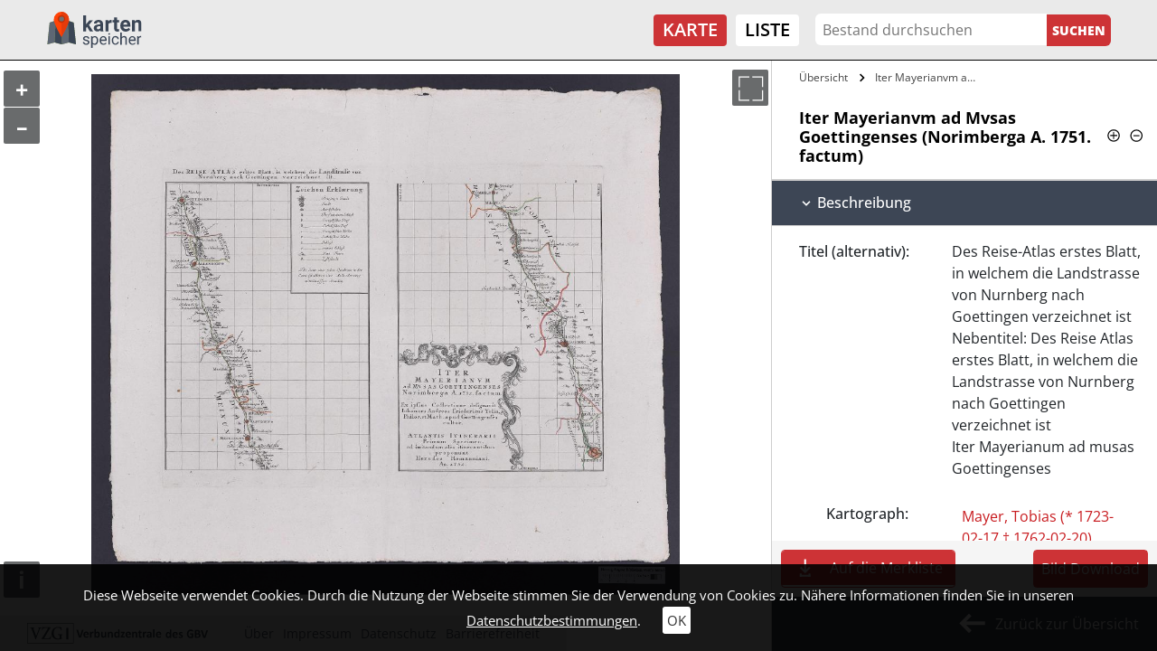

--- FILE ---
content_type: text/html; charset=utf-8
request_url: https://kartenspeicher.gbv.de/karte/hab_mods_00008269?ceid=1090&no_cache=1&tx_jomuseo_pi1009%5Bh%5D=1&tx_jomuseo_pi1009%5Bjopaginatepage%5D=1&tx_jomuseo_pi1009%5Bstartfrom%5D=19&cHash=9b137ad4407579ab7196c3967b059fbf
body_size: 7844
content:
<!DOCTYPE html>
<html lang="de">
<head>

<meta charset="utf-8">
<!-- 
	Diese Seite wurde erstellt von:
	        JUSTORANGE - Agentur für Informationsästhetik
	        Zwätzengasse 14
	        07743 Jena
	        http://www.justorange.de

	This website is powered by TYPO3 - inspiring people to share!
	TYPO3 is a free open source Content Management Framework initially created by Kasper Skaarhoj and licensed under GNU/GPL.
	TYPO3 is copyright 1998-2026 of Kasper Skaarhoj. Extensions are copyright of their respective owners.
	Information and contribution at https://typo3.org/
-->


<link rel="icon" href="/typo3conf/ext/jo_template/Resources/Public/Icons/Kartenspeicher/favicon.ico" type="image/vnd.microsoft.icon">
<title>Iter Mayerianvm ad Mvsas Goettingenses (Norimberga A. 1751. factum)</title>
<meta http-equiv="x-ua-compatible" content="IE=edge" />
<meta name="generator" content="TYPO3 CMS" />
<meta name="viewport" content="width=device-width, initial-scale=1" />
<meta name="robots" content="index,follow" />
<meta name="twitter:card" content="summary" />
<meta name="format-detection" content="telephone = no" />
<meta name="msapplication-tileimage" content="/typo3conf/ext/jo_template/Resources/Public/Icons/Kartenspeicher/win8-tile-144x144.png" />
<meta name="msapplication-tilecolor" content="#ffffff" />
<meta name="msapplication-navbutton-color" content="#ffffff" />
<meta name="msapplication-square70x70logo" content="/typo3conf/ext/jo_template/Resources/Public/Icons/Kartenspeicher/win8-tile-70x70.png" />
<meta name="msapplication-square144x144logo" content="/typo3conf/ext/jo_template/Resources/Public/Icons/Kartenspeicher/win8-tile-144x144.png" />
<meta name="msapplication-square150x150logo" content="/typo3conf/ext/jo_template/Resources/Public/Icons/Kartenspeicher/win8-tile-150x150.png" />
<meta name="msapplication-wide310x150logo" content="/typo3conf/ext/jo_template/Resources/Public/Icons/Kartenspeicher/win8-tile-310x150.png" />
<meta name="msapplication-square310x310logo" content="/typo3conf/ext/jo_template/Resources/Public/Icons/Kartenspeicher/win8-tile-310x310.png" />
<meta name="icbm" content="51.539566, 9.935956" />
<meta name="theme-color" content="#B58831" />


<link rel="stylesheet" href="/typo3temp/assets/css/7015c8c4ac5ff815b57530b221005fc6.css?1658932794" media="all">
<link rel="stylesheet" href="/typo3conf/ext/jo_content/Resources/Public/Css/Libs/JQuery/jquery-ui.min.css?1692603903" media="all">
<link rel="stylesheet" href="/typo3conf/ext/jo_content/Resources/Public/Css/Libs/Bootstrap/bootstrap.min.css?1692603901" media="all">
<link rel="stylesheet" href="/typo3conf/ext/jo_content/Resources/Public/Css/Libs/Lightbox/lightbox.css?1692603904" media="all">
<link rel="stylesheet" href="/typo3conf/ext/jo_content/Resources/Public/Css/Libs/Hamburgers/dist/hamburgers.min.css?1692603953" media="all">
<link rel="stylesheet" href="/typo3conf/ext/jo_content/Resources/Public/Css/Fonts/RobotoCondensed.css?1692603837" media="all">
<link rel="stylesheet" href="/typo3conf/ext/jo_content/Resources/Public/Css/T_39/t_39_base.css?1692603839" media="all">
<link rel="stylesheet" href="/typo3conf/ext/jo_content/Resources/Public/Css/T_39/t_39_portal_base.css?1692603839" media="all">
<link rel="stylesheet" href="/typo3conf/ext/jo_content/Resources/Public/Css/Fonts/Open_Sans.css?1692603836" media="all">
<link rel="stylesheet" href="/typo3conf/ext/jo_content/Resources/Public/Css/Libs/Slick/slick.css?1692603904" media="all">
<link rel="stylesheet" href="/typo3conf/ext/jo_content/Resources/Public/Css/Libs/Slick/slick-theme.css?1692603904" media="all">
<link rel="stylesheet" href="/typo3conf/ext/jo_template/Resources/Public/Css/Individuell/Kartenspeicher/project.css?1683882720" media="all">
<link rel="stylesheet" href="/typo3conf/ext/jo_template/Resources/Public/Css/Individuell/Kartenspeicher/jo_portal.css?1684331606" media="all">
<link rel="stylesheet" href="/typo3conf/ext/jo_template/Resources/Public/Css/Individuell/Kartenspeicher/content_elements.css?1678979945" media="all">
<link rel="stylesheet" href="/typo3conf/ext/jo_museo/Resources/Public/Css/ol_v6_9.min.css?1692603803" media="all">







        <link rel="shortcut icon" type="image/x-icon" href="/typo3conf/ext/jo_template/Resources/Public/Icons/Kartenspeicher/favicon.ico">
        <link rel="icon" type="image/x-icon" href="/typo3conf/ext/jo_template/Resources/Public/Icons/Kartenspeicher/favicon.ico">
        <link rel="icon" type="image/gif" href="/typo3conf/ext/jo_template/Resources/Public/Icons/Kartenspeicher/favicon.gif">
        <link rel="icon" type="image/png" href="/typo3conf/ext/jo_template/Resources/Public/Icons/Kartenspeicher/favicon.png">
        <link rel="apple-touch-icon" href="/typo3conf/ext/jo_template/Resources/Public/Icons/Kartenspeicher/apple-touch-icon.png">
        <link rel="apple-touch-icon" href="/typo3conf/ext/jo_template/Resources/Public/Icons/Kartenspeicher/apple-touch-icon-57x57.png" sizes="57x57">
        <link rel="apple-touch-icon" href="/typo3conf/ext/jo_template/Resources/Public/Icons/Kartenspeicher/apple-touch-icon-60x60.png" sizes="60x60">
        <link rel="apple-touch-icon" href="/typo3conf/ext/jo_template/Resources/Public/Icons/Kartenspeicher/apple-touch-icon-72x72.png" sizes="72x72">
        <link rel="apple-touch-icon" href="/typo3conf/ext/jo_template/Resources/Public/Icons/Kartenspeicher/apple-touch-icon-76x76.png" sizes="76x76">
        <link rel="apple-touch-icon" href="/typo3conf/ext/jo_template/Resources/Public/Icons/Kartenspeicher/apple-touch-icon-114x114.png" sizes="114x114">
        <link rel="apple-touch-icon" href="/typo3conf/ext/jo_template/Resources/Public/Icons/Kartenspeicher/apple-touch-icon-120x120.png" sizes="120x120">
        <link rel="apple-touch-icon" href="/typo3conf/ext/jo_template/Resources/Public/Icons/Kartenspeicher/apple-touch-icon-128x128.png" sizes="128x128">
        <link rel="apple-touch-icon" href="/typo3conf/ext/jo_template/Resources/Public/Icons/Kartenspeicher/apple-touch-icon-144x144.png" sizes="144x144">
        <link rel="apple-touch-icon" href="/typo3conf/ext/jo_template/Resources/Public/Icons/Kartenspeicher/apple-touch-icon-152x152.png" sizes="152x152">
        <link rel="apple-touch-icon" href="/typo3conf/ext/jo_template/Resources/Public/Icons/Kartenspeicher/apple-touch-icon-180x180.png" sizes="180x180">
        <link rel="apple-touch-icon" href="/typo3conf/ext/jo_template/Resources/Public/Icons/Kartenspeicher/apple-touch-icon-precomposed.png">
        <link rel="icon" type="image/png" href="/typo3conf/ext/jo_template/Resources/Public/Icons/Kartenspeicher/favicon-16x16.png" sizes="16x16">
        <link rel="icon" type="image/png" href="/typo3conf/ext/jo_template/Resources/Public/Icons/Kartenspeicher/favicon-32x32.png" sizes="32x32">
        <link rel="icon" type="image/png" href="/typo3conf/ext/jo_template/Resources/Public/Icons/Kartenspeicher/favicon-96x96.png" sizes="96x96">
        <link rel="icon" type="image/png" href="/typo3conf/ext/jo_template/Resources/Public/Icons/Kartenspeicher/favicon-160x160.png" sizes="160x160">
        <link rel="icon" type="image/png" href="/typo3conf/ext/jo_template/Resources/Public/Icons/Kartenspeicher/favicon-192x192.png" sizes="192x192">
        <link rel="icon" type="image/png" href="/typo3conf/ext/jo_template/Resources/Public/Icons/Kartenspeicher/favicon-196x196.png" sizes="196x196">
<link rel="canonical" href="https://kartenspeicher.gbv.de/karte?ceid=1090&amp;tx_jomuseo_pi1009%5Baction%5D=detailobject&amp;tx_jomuseo_pi1009%5Bcontroller%5D=Museo&amp;cHash=299298cc41e976c9c4ea1755c73eae91"/>

</head>
<body class="b-339">
<div class="joOuterDiv layout-0 d-flex flex-column  detail-view"><a id="skippy" class="skippy visually-hidden-focusable overflow-hidden sr-only sr-only-focusable" href="#content"><div class="container"><span class="skiplink-text">Zum Hauptinhalt</span></div></a><div id="printHint" class="d-none d-print-block">
	Hinweis: Um die korrekte Darstellung der Seite zu erhalten, müssen Sie beim Drucken die Hintergrundgrafiken erlauben.
</div><header id="joNavi"><nav id="mainNav" class="navbar navbar-expand-lg navbar-light container-fluid"><div class="navbar-brand logo"><div id="c1169" class="frame frame-default frame-type-image frame-layout-0"><div class="ce-image ce-left ce-above"><div class="ce-gallery" data-ce-columns="1" data-ce-images="1"><div class="ce-row"><div class="ce-column"><figure class="image test"><a href="/"><img class="image-embed-item" src="/fileadmin/user_upload/kartenspeicher/Icons/gbv_logo.svg" width="106" height="40" loading="lazy" alt="" /></a></figure></div></div></div></div></div></div><button class="navbar-toggler collapsed" type="button" data-toggle="collapse" data-target="#navbar" aria-controls="navbar" aria-expanded="false" aria-label="Toggle navigation"><div class="burger-box"><div class="burger-inner"><div class="top-bun"></div><div class="patty"></div><div class="bottom-bun"></div></div></div></button><div class="navbar-collapse collapse" id="navbar"><div class="navi-menu-contaner ml-md-auto mr-md-2"><ul class="nav navbar-nav navbar-right menue hidden-xs"><li class="nav-item active"><a href="/karte" title="Karte">Karte</a></li><li class="nav-item"><a href="/listeneinstieg" title="Liste">Liste</a></li></ul></div><div class="navi-search-container"><form method="post" name="suche" id="navi-search" action="/karte?no_cache=1&amp;tx_jomuseo_pi1009%5Bcontroller%5D=Museo&amp;cHash=1a6aeafdfbe81e03d286bb0ecc11a197"><div><input type="hidden" name="tx_jomuseo_pi1009[__referrer][@extension]" value="" /><input type="hidden" name="tx_jomuseo_pi1009[__referrer][@controller]" value="Standard" /><input type="hidden" name="tx_jomuseo_pi1009[__referrer][@action]" value="index" /><input type="hidden" name="tx_jomuseo_pi1009[__referrer][arguments]" value="YTowOnt93ad3f5b798c6517f8cf47bb211440e67a118fa0c" /><input type="hidden" name="tx_jomuseo_pi1009[__referrer][@request]" value="{&quot;@extension&quot;:null,&quot;@controller&quot;:&quot;Standard&quot;,&quot;@action&quot;:&quot;index&quot;}9283722048f9e4b86022d208358ca1cdf83a7692" /><input type="hidden" name="tx_jomuseo_pi1009[__trustedProperties]" value="{&quot;fulltext&quot;:1,&quot;search_submit&quot;:1}e12ac0213927d0a8e82224e7af06e3d3e23cabe0" /></div><input placeholder="Bestand durchsuchen" class="navi-search-box d-inline-block" type="text" name="tx_jomuseo_pi1009[fulltext]" value="" /><input class="d-inline-block navi-search-button" type="submit" value="Suchen" name="tx_jomuseo_pi1009[search_submit]" /></form></div><nav class="language"><ul class="lang"><li class="active"><a href="/karte/hab_mods_00008269?ceid=1090&amp;no_cache=1&amp;tx_jomuseo_pi1009%5Bh%5D=1&amp;tx_jomuseo_pi1009%5Bjopaginatepage%5D=1&amp;tx_jomuseo_pi1009%5Bstartfrom%5D=19&amp;cHash=9b137ad4407579ab7196c3967b059fbf">De</a></li><li><a >En</a></li></ul></nav></div></nav></header><main id="maincontent"><div class="joMainWrapper container-fluid"><!--TYPO3SEARCH_begin--><div id="c1090" class="frame frame-default frame-type-list frame-layout-0">








<div class="joDetail">

  
    
      
           
    <div class="wrapper default_view row no-gutters">
      
      
  
    <div id="content" class="detailimage col-md-8">
      <div class="detailimage_con position-relative d-flex flex-column">
        
            
                
                  
                   
                    
                      
                        
                      
                      
                      
                        
                      
                      
                      
                      <div class="map-image" data-lizenz="Bildunterschrift: k-32-19.jp2.jpg | Lizenz: CC BY-SA 4.0" data-iiif="https://kartenspeicher.gbv.de/mir/api/iiif/image/v2/hab_derivate_00007237%2Fk-32-19.jp2.jpg/info.json" data-img="https://kartenspeicher.gbv.de/mir/servlets/MCRTileCombineServlet/MID/hab_derivate_00007237/k-32-19.jp2.jpg" data-id="hab_mods_00008269" data-user=""></div>
                       
  

                    
                  
                
                
                    
  

                    
  

                    
  <div class="btn_container">
      <button type="button" id="sidebarCollapse" class="toggletext btn btn-jo" title="Sitenansicht ein-/ausfahren">
        <span class="d-block">></span>
      </button>
      <button type="button" class="togglefullscreen btn d-block btn-jo" title="Vollbild ein/aus">
        <span class="d-block">></span>
      </button>
    </div>

                    
  

                  
              
            
  
  

          
      </div>
    </div>
  

      <div id="sidebar" class="detailtext flex-column collapse show width d-flex col-md-4">
        <div class="sidebar_wrap">
          
  
    <div class="breadcrumbs-container">
      <ul class="breadcrumbs">
        <li>
          <a title="Übersicht" href="/karte?ceid=1090&amp;no_cache=1&amp;tx_jomuseo_pi1009%5Bcontroller%5D=Museo&amp;tx_jomuseo_pi1009%5Bjopaginatepage%5D=1&amp;cHash=3e154b7d1ebe7dc63dc96fba279a9266">
            Übersicht
          </a>
        </li>
        
          
            
              
                 <li >
                  <a title="Iter Mayerianvm ad Mvsas Goettingenses (hab_mods_00008269)" href="/karte/hab_mods_00008269?ceid=1090&amp;no_cache=1&amp;tx_jomuseo_pi1009%5Bbrowse%5D=1&amp;cHash=188c91baabb33ece8c84d5d5ce6b190c">
                    
                        Iter Mayerianvm ad Mvsas Goettingenses
                      
                  </a>
                 </li>
               
            
          
        
      </ul>
    </div>
  

          
            <div class="title_or_symbols">
              <h2 class="detail-title">
                  
                    
  
      Iter Mayerianvm ad Mvsas Goettingenses (Norimberga A. 1751. factum)
    

                  
                  <span class="collapse_all_con"><span class="collapse_all_p" title="Alles aufklappen"></span><span class="collapse_all_m" title="Alles zuklappen"></span></span>
              </h2>
            </div>
          
          
            
              
  
  
    
    
      <div class="sw sectionwrap_0 ">
        <div class="section_inner_wrap">
          
          
          
              
                <h3 id="heading-0-" data-toggle="collapse" data-target="#collapse-0-" aria-expanded="true" aria-controls="collapse-0" class="pointer ">
                  
                        Beschreibung
                      
                </h3>
              
               
              
              <div id="collapse-0-" class="collapsing-wrap show collapse" aria-labelledby="heading-0-" data-parent="#sidebar">
                <div class="inner_collapse_wrap">
                  
                  
                    
                      
                    
                    
  
  
  
  
  
    
        <div class="row no-gutters item_info_wrap py-3 ">  
          <div class="label col-md-5" data-r="titleAlt">
            
            
              
            
            
            Titel (alternativ):
          </div>
          <div class="value item_wrap col-md ">
            
                
                  <div class="item_wrap">
                    Des Reise-Atlas erstes Blatt, in welchem die Landstrasse von Nurnberg nach Goettingen verzeichnet ist 
                  </div>
                
                  <div class="item_wrap">
                    Nebentitel: Des Reise Atlas erstes Blatt, in welchem die Landstrasse von Nurnberg nach Goettingen verzeichnet ist 
                  </div>
                
                  <div class="item_wrap">
                    Iter Mayerianum ad musas Goettingenses 
                  </div>
                
              
          </div>
        </div>
      
  

                  
                    
                    
  
  
  
  
  

                  
                    
                    
  
  
  
  
  

                  
                    
                    
  
  
  
  
  

                  
                    
                      
                    
                    
  
  
  
  
  
    
        
            
               
                <div class="item_info_wrap item_no_label_wrap subtype_entity">
                    <div class="row no-gutters item_info_wrap entity_wrap" data-r="ctg"><div class="col-md-5 label">
            
                Kartograph:
              
        </div><div class="col-md value"><div class="item_wrap"><a class="detailEntityLink" href="/karte?ceid=1090&amp;no_cache=1&amp;tx_jomuseo_pi1009%5Bcontroller%5D=Museo&amp;tx_jomuseo_pi1009%5Bentitynorole%5D=Mayer%2C%20Tobias%20%28%2A%201723-02-17%20%E2%80%A0%201762-02-20%29%24118579576&amp;tx_jomuseo_pi1009%5BjoDel%5D=1&amp;cHash=38d60e88714adcf46b687ef3a84d3f96">
                     Mayer, Tobias (* 1723-02-17 † 1762-02-20)
                </a><a class="joEntityfacts plus" title="Normdaten von culturegraph" target="blank" href="/karte?ceid=1090&amp;gnd=118579576&amp;no_cache=1&amp;tx_jomuseo_pi1009%5Baction%5D=entityfacts&amp;tx_jomuseo_pi1009%5Bcontroller%5D=Museo&amp;type=200&amp;cHash=818218191b12d1811cb09919b52178b4"><div class="kreis"><div class="horizontal"></div><div class="vertical"></div></div></a><div class="joEntityFactsContainer" style="display:none;"></div></div><div class="item_wrap"><a class="detailEntityLink" href="/karte?ceid=1090&amp;no_cache=1&amp;tx_jomuseo_pi1009%5Bcontroller%5D=Museo&amp;tx_jomuseo_pi1009%5Bentitynorole%5D=Yelin%2C%20Johannes%24103762337&amp;tx_jomuseo_pi1009%5BjoDel%5D=1&amp;cHash=1be16a39bad3741bf15d516856c6fd2a">
                     Yelin, Johannes
                </a><a class="joEntityfacts plus" title="Normdaten von culturegraph" target="blank" href="/karte?ceid=1090&amp;gnd=103762337&amp;no_cache=1&amp;tx_jomuseo_pi1009%5Baction%5D=entityfacts&amp;tx_jomuseo_pi1009%5Bcontroller%5D=Museo&amp;type=200&amp;cHash=e2114c8e00d0e32cf2a9bfe74bdb1c66"><div class="kreis"><div class="horizontal"></div><div class="vertical"></div></div></a><div class="joEntityFactsContainer" style="display:none;"></div></div></div></div>
                </div>
              
            
          
      
  

                  
                    
                    
  
  
  
  
  

                  
                    
                      
                    
                    
  
  
  
  
  
    
        <div class="row no-gutters item_info_wrap py-3 ">  
          <div class="label col-md-5" data-r="publisher">
            
            
              
            
            
            Verlag:
          </div>
          <div class="value item_wrap col-md ">
            
                
                  <div class="item_wrap">
                    [Homannsche Erben] 
                  </div>
                
              
          </div>
        </div>
      
  

                  
                    
                      
                    
                    
  
  
  
  
  
    
        <div class="row no-gutters item_info_wrap py-3 ">  
          <div class="label col-md-5" data-r="placeTerm">
            
            
              
            
            
            Ort:
          </div>
          <div class="value item_wrap col-md ">
            
                Nürnberg
              
          </div>
        </div>
      
  

                  
                    
                      
                    
                    
  
  
  
  
  
    
        <div class="row no-gutters item_info_wrap py-3 ">  
          <div class="label col-md-5" data-r="showtime">
            
            
              
            
            
            Erscheinungs-/ Entstehungsdatum:
          </div>
          <div class="value item_wrap col-md ">
            
                
                  <div class="item_wrap">
                    Ao. 1751. 
                  </div>
                
              
          </div>
        </div>
      
  

                  
                    
                      
                    
                    
  
  
  
  
  
    
        <div class="row no-gutters item_info_wrap py-3 ">  
          <div class="label col-md-5" data-r="classificationtags">
            
            
              
            
            
            Schlagworte:
          </div>
          <div class="value item_wrap col-md ">
            
                
                  <div class="item_wrap">
                    Nürnberg-Göttingen 
                  </div>
                
                  <div class="item_wrap">
                    Straße 
                  </div>
                
                  <div class="item_wrap">
                    Straßenkarte 
                  </div>
                
                  <div class="item_wrap">
                    Reisewegekarte 
                  </div>
                
              
          </div>
        </div>
      
  

                  
                    
                    
  
  
  
  
  

                  
                    
                      
                    
                    
  
  
  
  
  
    
        <div class="row no-gutters item_info_wrap py-3 ">  
          <div class="label col-md-5" data-r="scale">
            
            
              
            
            
            Maßstab:
          </div>
          <div class="value item_wrap col-md ">
            
                Circa 1:380 000
              
          </div>
        </div>
      
  

                  
                    
                      
                    
                    
  
  
  
  
  
    
        <div class="row no-gutters item_info_wrap py-3 ">  
          <div class="label col-md-5" data-r="Umfang">
            
            
            
            Umfang
          </div>
          <div class="value item_wrap col-md ">
            
                1 Karte in 2 Teilen auf 1 Blatt
              
          </div>
        </div>
      
  

                  
                    
                    
  
  
  
  
  

                  
                    
                      
                    
                    
  
  
  
  
  
    
        <div class="row no-gutters item_info_wrap py-3 ">  
          <div class="label col-md-5" data-r="material">
            
            
              
            
            
            Technik:
          </div>
          <div class="value item_wrap col-md ">
            
                
                  <div class="item_wrap">
                    Kupferstich 
                  </div>
                
              
          </div>
        </div>
      
  

                  
                    
                      
                    
                    
  
  
  
  
  
    
        <div class="row no-gutters item_info_wrap py-3 ">  
          <div class="label col-md-5" data-r="classCollection">
            
            
              
            
            
            Sammlung:
          </div>
          <div class="value item_wrap col-md ">
            
                
                  <div class="item_wrap">
                    Kartensammlung der HAB 
                  </div>
                
              
          </div>
        </div>
      
  

                  
                    
                      
                    
                    
  
  
  
  
  
    
        <div class="row no-gutters item_info_wrap py-3 ">  
          <div class="label col-md-5" data-r="tenant">
            
            
              
            
            
            besitzende Einrichtung:
          </div>
          <div class="value item_wrap col-md ">
            
                
                  <div class="item_wrap">
                    Herzog August Bibliothek Wolfenbüttel 
                  </div>
                
              
          </div>
        </div>
      
  

                  
                    
                      
                    
                    
  
  
  
  
  
    
        <div class="row no-gutters item_info_wrap py-3 ">  
          <div class="label col-md-5" data-r="inventarnummer">
            
            
              
            
            
            Signatur:
          </div>
          <div class="value item_wrap col-md ">
            
                K 32,19
              
          </div>
        </div>
      
  

                  
                    
                    
  
  
  
  
  

                  
                    
                      
                    
                    
  
  
  
  
  
    
        <div class="row no-gutters item_info_wrap py-3 ">  
          <div class="label col-md-5" data-r="license">
            
            
              
            
            
            Lizenz:
          </div>
          <div class="value item_wrap col-md ">
            
                
                  <div class="item_wrap">
                    CC BY-SA 4.0 
                  </div>
                
              
          </div>
        </div>
      
  

                  
                    
                      
                    
                    
  
  
  
  
  
    
        <div class="row no-gutters item_info_wrap py-3 ">  
          <div class="label col-md-5" data-r="contextorig">
            
            
              
            
            
            Primärdaten:
          </div>
          <div class="value item_wrap col-md ">
            
                <a href="https://uri.gbv.de/document/ikar:ppn:101517211?format=redirect" target="_blank" rel="noreferrer">uri.gbv.de/document/ikar:ppn:101517211</a>
              
          </div>
        </div>
      
  

                  
                    
                      
                    
                    
  
  
  
  
  
    
        <div class="row no-gutters item_info_wrap py-3 ">  
          <div class="label col-md-5" data-r="PPN">
            
            
              
            
            
            PPN:
          </div>
          <div class="value item_wrap col-md ">
            
                101517211
              
          </div>
        </div>
      
  

                  
                    
                    
  
  
  
  
  

                  
                    
                      
                    
                    
  
  
  
  
  
    
        <div class="row no-gutters item_info_wrap py-3 ">  
          <div class="label col-md-5" data-r="IIIF-Manifest">
            
            
            
            IIIF-Manifest
          </div>
          <div class="value item_wrap col-md ">
            
                <a href="http://diglib.hab.de/varia/karten/k-32-19/manifest0.json" target="_blank" rel="noreferrer">diglib.hab.de/varia/karten/k-32-19/manifest0.json</a>
              
          </div>
        </div>
      
  

                  
                    
                      
                    
                    
  
  
  
  
  
    
        <div class="row no-gutters item_info_wrap py-3 ">  
          <div class="label col-md-5" data-r="iiifManifest">
            
            
              
            
            
            IIIF-Manifest:
          </div>
          <div class="value item_wrap col-md ">
            
                <div class="joRisContainer">
          https://kartenspeicher.gbv.de/mir/api/iiif/presentation/v2/Mets/hab_derivate_00007237/manifest
        </div><div class="joRisKopy">in die Zwischenablage kopieren</div>
              
          </div>
        </div>
      
  

                  
                    
                      
                    
                    
  
  
  
  
  
    
        <div class="row no-gutters item_info_wrap py-3 ">  
          <div class="label col-md-5" data-r="canonical">
            
            
              
            
            
            Zitierlink:
          </div>
          <div class="value item_wrap col-md ">
            
                <div class="joRisContainer">
          https://kartenspeicher.gbv.de/item/hab_mods_00008269
        </div><div class="joRisKopy">in die Zwischenablage kopieren</div>
              
          </div>
        </div>
      
  

                  
                  
                </div>
              </div>
            
        </div>
      </div>
    
  

            
              
  
  
    
    
      <div class="sw sectionwrap_1 ">
        <div class="section_inner_wrap">
          
          
          
              
                <h3 id="heading-1-" data-toggle="collapse" data-target="#collapse-1-" aria-expanded="true" aria-controls="collapse-1" class="pointer ">
                  
                        Administrative Angaben
                      
                </h3>
              
               
              
              <div id="collapse-1-" class="collapsing-wrap show collapse" aria-labelledby="heading-1-" data-parent="#sidebar">
                <div class="inner_collapse_wrap">
                  
                  
                    
                    
  
  
  
  
  

                  
                    
                    
  
  
  
  
  

                  
                    
                    
  
  
  
  
  

                  
                    
                      
                    
                    
  
  
  
  
  
    
        <div class="row no-gutters item_info_wrap py-3 ">  
          <div class="label col-md-5" data-r="harvested">
            
            
              
            
            
            In Portal übernommen am:
          </div>
          <div class="value item_wrap col-md ">
            
                2024-07-01T14:19:17Z
              
          </div>
        </div>
      
  

                  
                  
                </div>
              </div>
            
        </div>
      </div>
    
  

            
          
          
          
            
  <div class="sectionwrap_feedback">
    <h3 id="feedback-h" data-toggle="collapse" aria-expanded="false" data-target="#feedback" class="pointer collapsed">Feedback</h3>

     

    <div id="feedback" class="joFeedback-container collapse
     row m-0">
      <div class="col-12 col-md-6 upperFeedback">
        <div>
            Sehr geehrte Nutzerinnen und Nutzer, <br />
            um die Qualität unseres Portals ständig zu verbessern, sind wir auf Ihre Mithilfe angewiesen. Sollten Sie Fehler in den Datensätzen entdecken (z.B. Rechtschreibung, Zahlendreher etc.) oder sonstige Probleme mit der Anzeige der Dokumente haben, zögern Sie bitte nicht, uns dies mitzuteilen. Dazu können Sie das nebenstehende Kontakt-Formular verwenden. Ihre Daten werden sicher durch ein SSL-Zertifikat übertragen. Sollten Sie weitere Fragen zum Datenschutz haben, klicken sie bitte hier: <a href="/datenschutz">Informationen zum Datenschutz</a>
        </div>
      </div>
      <form class="form-horizontal row col-12 col-md-6" action="/karte/hab_mods_00008269?ceid=1090&amp;no_cache=1&amp;cHash=9b137ad4407579ab7196c3967b059fbf" method="post">
<div>
<input type="hidden" name="tx_jomuseo_pi1009[__referrer][@extension]" value="JoMuseo" />
<input type="hidden" name="tx_jomuseo_pi1009[__referrer][@controller]" value="Museo" />
<input type="hidden" name="tx_jomuseo_pi1009[__referrer][@action]" value="detailobject" />
<input type="hidden" name="tx_jomuseo_pi1009[__referrer][arguments]" value="[base64]7777b33f09d1f1fe101124dd08c51bde0328dee8" />
<input type="hidden" name="tx_jomuseo_pi1009[__referrer][@request]" value="{&quot;@extension&quot;:&quot;JoMuseo&quot;,&quot;@controller&quot;:&quot;Museo&quot;,&quot;@action&quot;:&quot;detailobject&quot;}d4bd2060df35f442670047fcf3a2f63f3fd66e5d" />
<input type="hidden" name="tx_jomuseo_pi1009[__trustedProperties]" value="{&quot;emaildata&quot;:{&quot;objId&quot;:1,&quot;objTitle&quot;:1,&quot;email&quot;:1,&quot;name&quot;:1,&quot;nachricht&quot;:1}}2606f18cb6aaacfd3c76c8726b24cbd7f1e13af9" />
</div>

        
        <input type="hidden" name="tx_jomuseo_pi1009[emaildata][objId]" value="hab_mods_00008269" />
        <input type="hidden" name="tx_jomuseo_pi1009[emaildata][objTitle]" value="Iter Mayerianvm ad Mvsas Goettingenses (Norimberga A. 1751. factum)" />
        <div class="col-md-12 p-0">
          <div class="form-group">
            <label for="inputEmail" class="col-form-label">E-Mail</label>
            <div class="col-md-12 px-0">
              <input class="form-control" id="inputEmail" type="email" name="tx_jomuseo_pi1009[emaildata][email]" required="required" />
            </div>
          </div>
          <div class="form-group">
            <label for="inputName" class="col-form-label">Name</label>
            <div class="col-md-12 px-0"">
              <input class="form-control" id="inputName" type="text" name="tx_jomuseo_pi1009[emaildata][name]" required="required" />
            </div>
          </div>
          <div class="form-group">
            <label for="inputText" class="col-form-label">Nachricht</label>
            <div class="col-md-12 px-0"">
              <textarea required="required" rows="6" class="form-control" id="inputText" name="tx_jomuseo_pi1009[emaildata][nachricht]"></textarea>
            </div>
          </div>
          <div class="form-group">
            <div class="col-md-12 text-right p-0">
              <input class="btn feedback-submit" type="submit" value="Absenden" />
            </div>
          </div>
        </div>
        
      </form>
    </div>
  </div>

          
        </div>
        
        
          <div class="d-flex justify-content-between">
        
        
          <div class="colbox-con">
            <div class="colbox d-inline-block control_button">
              
                  <a class="listBookmark" title="Auf die Merkliste" href="/karte/hab_mods_00008269?ceid=1090&amp;no_cache=1&amp;tx_jomuseo_pi1009%5Badd_to_box%5D=hab_mods_00008269&amp;tx_jomuseo_pi1009%5Bjopaginatepage%5D=1&amp;cHash=9b137ad4407579ab7196c3967b059fbf">
                    <span class="d-flex">Auf die Merkliste</span>
                    <div class="addGradient">
                      <div class="joSprite"></div>
                    </div>
                  </a>
                
            </div>
          </div>
        
        
          <div class="derivatdownload-con">
            
              <div class="derivatdownload-button"><a title="Bild als Zip downloaden" href="https://kartenspeicher.gbv.de/mir/servlets/MCRZipServlet/hab_derivate_00007237">Bild Download</a></div>
            
          </div>
        
        
          </div>
        
        <div class="medium_back">
            
    <a class="bl history-back d-flex" href="/karte"><div id="medium_back_arrow" class="d-inline-block joSprite"></div>Zurück zur Übersicht</a>
    

        </div>
      </div>
    </div>
    
  
        
    
  
</div>









  

  
    

   





























  
  

  

  

  
</div><!--TYPO3SEARCH_end--></div><div id="mobile-hidden" class="d-none d-sm-none d-md-block"></div><div id="cookie-teaser"><span> Diese Webseite verwendet Cookies. Durch die Nutzung der Webseite stimmen Sie der Verwendung von Cookies zu. Nähere Informationen finden Sie in unseren </span><a class="joUnderline" href="/datenschutz">Datenschutzbestimmungen</a>.
	<a id="cookieOk" href="javascript:void(0)">OK</a></div><div id="joAjaxloader" style="display: none;"><div class="joLoader"></div></div><a href="/" class="back-to-top"><div class="vp"><div class="joSprite" title="Scroll to Top"></div></div></a></main><footer class="mt-auto"><div class="footer-wrap container-fluid py-5"><div id="c1177" class="gridcontent grid-4-4-4 clearfix grid-layout-0 grid-frame-default row"><div id="c1177-1" class="col-12 col-md-4 colnr-1 padding1"><div id="c1176" class="frame frame-default frame-type-image frame-layout-0"><div class="ce-image ce-left ce-above"><div class="ce-gallery" data-ce-columns="1" data-ce-images="1"><div class="ce-row"><div class="ce-column"><figure class="image test"><img class="image-embed-item" src="/fileadmin/user_upload/kartenspeicher/Icons/vzgi_logo.svg" width="346" height="39" loading="lazy" alt="" /></figure></div></div></div></div></div><div id="c1179" class="frame frame-default frame-type-text frame-layout-0"><div class="joText-wrapper"><p>© Kartenspeicher 2026</p></div></div></div><div id="c1177-2" class="col-12 col-md-4 colnr-2 padding1"><div id="c1178" class="frame frame-default frame-type-text frame-layout-0"><div class="joText-wrapper"><p>Kartenprojekt: <a href="https://historische-karten.gbv.de/" title="Historische Karten der niedersächsischen Landesbibliotheken" target="_blank" rel="noreferrer">historische-karten.gbv.de</a></p></div></div></div><div id="c1177-3" class="col-12 col-md-4 colnr-3 padding1"><div id="c1168" class="frame frame-default frame-type-menu_subpages frame-layout-0"><ul ><li ><a href="/erklaerung" target="" title="Über"><span>Über</span></a></li><li ><a href="/impressum" target="" title="Impressum"><span>Impressum</span></a></li><li ><a href="/datenschutz" target="" title="Datenschutz"><span>Datenschutz</span></a></li><li ><a href="/barrierefreiheit" target="" title="Barrierefreiheit"><span>Barrierefreiheit</span></a></li></ul></div></div></div></div></footer></div>
<script>
/*<![CDATA[*/
var TYPO3 = Object.assign(TYPO3 || {}, Object.fromEntries(Object.entries({"settings":{"TS":{"showmapoverlay":"true","parallaxe.":{"0.":{"nodename":".header_fullscreen . header_image","value":"5"},"1.":{"nodename":".hc","value":"7"}},"scrtop":"nojump"}}}).filter((entry) => !['__proto__', 'prototype', 'constructor'].includes(entry[0]))));
/*]]>*/
</script>




<script src="/typo3conf/ext/jo_content/Resources/Public/JavaScript/Libs/JQuery/jquery.min.js?1692603914"></script>
<script src="/typo3conf/ext/jo_content/Resources/Public/JavaScript/Libs/Bootstrap/popper.min.js?1692603914"></script>
<script src="/typo3conf/ext/jo_content/Resources/Public/JavaScript/Libs/JQuery/jquery-ui.min.js?1692603914"></script>
<script src="/typo3conf/ext/jo_content/Resources/Public/JavaScript/Libs/Bootstrap/bootstrap.min.js?1692603913"></script>
<script src="/typo3conf/ext/jo_content/Resources/Public/JavaScript/Libs/Lightbox/lightbox.js?1692603916"></script>
<script src="/typo3conf/ext/jo_content/Resources/Public/JavaScript/Libs/Hoverdir/jquery.hoverdir.min.js?1692603914"></script>
<script src="/typo3conf/ext/jo_content/Resources/Public/JavaScript/Libs/Mirador/mirador.min.js?1692603918"></script>
<script src="/typo3conf/ext/jo_content/Resources/Public/JavaScript/joTemplate.js?1724233243"></script>
<script src="/typo3conf/ext/jo_content/Resources/Public/JavaScript/T_39/t_39_base.js?1692603860"></script>
<script src="/typo3conf/ext/jo_content/Resources/Public/JavaScript/Libs/Slick/slick.min.js?1692603919"></script>
<script src="/typo3conf/ext/jo_content/Resources/Public/JavaScript/Libs/Nicescroll/jquery.nicescroll.min.js?1692603917"></script>
<script src="/typo3conf/ext/jo_template/Resources/Public/JavaScript/Individuell/Kartenspeicher/project_base.js?1683883061"></script>
<script src="/typo3conf/ext/jo_museo/Resources/Public/JavaScript/ol_v6_9.min.js?1692604095" type="text/javascript"></script>




</body>
</html>